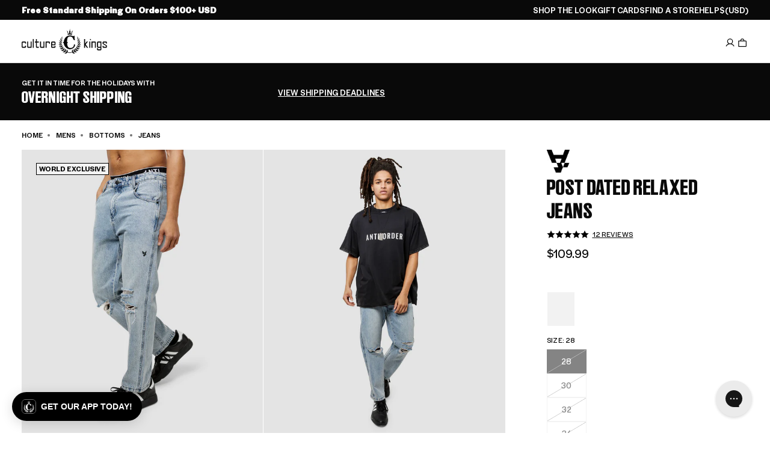

--- FILE ---
content_type: application/javascript
request_url: https://play.gotolstoy.com/widget-v2/08918d4b2/shadow-portal.B3xXzHa0.js
body_size: 381
content:
var f=(t,n,e)=>new Promise((u,s)=>{var d=r=>{try{i(e.next(r))}catch(m){s(m)}},o=r=>{try{i(e.throw(r))}catch(m){s(m)}},i=r=>r.done?u(r.value):Promise.resolve(r.value).then(d,o);i((e=e.apply(t,n)).next())});import{y as C,u as a,k as p}from"./vendor-preact.D9E1TqzR.js";import{r as N}from"./render.utils.CgTzTAUj.js";const c=t=>typeof window=="undefined"||!t?"":window.getComputedStyle(t).fontFamily||"",l="fixed z-[99999999999] inset-0 w-full h-full",A=`${l} md:w-[440px] md:h-[620px] md:bottom-6 md:right-6 md:inset-auto`,w=`${l} md:w-full md:h-full md:flex md:items-end md:justify-center md:pb-10 md:bg-black/50`,y="fixed z-[99999999999] inset-0 w-full h-full pointer-events-none [&>*]:pointer-events-auto",L="w-full h-full md:w-full md:max-w-[1200px] md:h-[80vh] md:max-h-[900px] md:rounded-xl",_='ui-sans-serif, system-ui, sans-serif, "Apple Color Emoji", "Segoe UI Emoji", "Segoe UI Symbol", "Noto Color Emoji"',x=(t,n,e)=>e?y:t?l:n==="centered"?w:A,h=t=>t==="centered"?L:"",O=({children:t,modalClasses:n})=>n?a("div",{className:n,children:t}):a(p,{children:t}),R=({children:t,preloadedStyles:n,element:e,fullscreenMode:u=!1,chatModalDisplayMode:s,isFloatingModal:d})=>{C(()=>{const o=document.createElement("div");document.body.appendChild(o);let i;return f(void 0,null,function*(){const m=c(e)||c(e==null?void 0:e.parentElement)||_,S=x(u,s,d),E=d?"":h(s);i=yield N(O,{element:o,mode:"open",containerClasses:S,preloadedStyles:n,fontFamily:m,children:t,modalClasses:E})}),()=>{i&&i.unmount(),o&&o.parentNode&&o.parentNode.removeChild(o)}},[u,s,d])};export{R as S};


--- FILE ---
content_type: application/javascript
request_url: https://play.gotolstoy.com/widget-v2/08918d4b2/use-animation-job.DLiQ4EpH.js
body_size: 2266
content:
var z=Object.defineProperty,V=Object.defineProperties;var $=Object.getOwnPropertyDescriptors;var C=Object.getOwnPropertySymbols;var F=Object.prototype.hasOwnProperty,K=Object.prototype.propertyIsEnumerable;var v=(n,t,e)=>t in n?z(n,t,{enumerable:!0,configurable:!0,writable:!0,value:e}):n[t]=e,h=(n,t)=>{for(var e in t||(t={}))F.call(t,e)&&v(n,e,t[e]);if(C)for(var e of C(t))K.call(t,e)&&v(n,e,t[e]);return n},b=(n,t)=>V(n,$(t));var S=(n,t,e)=>v(n,typeof t!="symbol"?t+"":t,e);var p=(n,t,e)=>new Promise((o,s)=>{var i=c=>{try{a(e.next(c))}catch(d){s(d)}},f=c=>{try{a(e.throw(c))}catch(d){s(d)}},a=c=>c.done?o(c.value):Promise.resolve(c.value).then(i,f);a((e=e.apply(n,t)).next())});import{A as j,g as x}from"./shop-assistant-signin-form.CI5lMi-W.js";import{c as B,p as R,a as U}from"./vendor-state.DeSQf65-.js";import{y as O,u,h as I,A as M}from"./vendor-preact.D9E1TqzR.js";import{X as G,w as D,x as X}from"./vendor-icons.DrrGc7Se.js";import{O as g}from"./search-bar-widget-settings.CFCNhHZq.js";class H{constructor(){S(this,"httpClient");this.httpClient=new j(x()+"/api/tryons/v2")}enhanceTryon(t){return p(this,null,function*(){return yield this.httpClient.post("/enhance",{body:t})})}performMultiProductTryon(t){return p(this,null,function*(){return yield this.httpClient.post("/performMultiProductTryon",{body:t})})}startAnimationJob(t){return p(this,null,function*(){return yield this.httpClient.post("/animate-job",{body:t})})}getAnimationJobStatus(t){return p(this,null,function*(){return yield this.httpClient.get(`/animate-job/${t}`)})}}const E=new H;class Y{constructor(t){S(this,"httpClient");this.httpClient=new j(x()+t)}reviewMedia(t){return p(this,null,function*(){return yield this.httpClient.post("/review",{body:t})})}getMedia(t){return p(this,null,function*(){var o,s;return(yield this.httpClient.get("/get",{queryParams:{type:t.type,limit:(s=(o=t.limit)==null?void 0:o.toString())!=null?s:"2000"}})).items})}getEnhancedTryons(t){return p(this,null,function*(){return(yield this.getMedia({type:"enhanced-tryon"})).filter(o=>o.parentMediaId===t.parentMediaId)})}getAnimatedTryons(t){return p(this,null,function*(){return(yield this.getMedia({type:"animated-tryon"})).filter(o=>o.parentMediaId===t.parentMediaId)})}unpublishMedia(t){return p(this,null,function*(){return yield this.httpClient.post("/unpublish",{body:{shopperMediaId:t.shopperMediaId}})})}}const lt=new Y("/api/shopper-media"),q="enhanced-tryon-store",Q=2,N={enhancedTryonsByTryonId:{}},ct=B()(R((n,t)=>b(h({},N),{addEnhancedTryon:(e,o)=>n(s=>{const i=s.enhancedTryonsByTryonId[e]||[];return i.some(a=>a.id===o.id)?s:{enhancedTryonsByTryonId:b(h({},s.enhancedTryonsByTryonId),{[e]:[...i,o]})}}),getEnhancedTryons:e=>t().enhancedTryonsByTryonId[e]||[],reset:()=>n(N)}),{name:q,storage:U(()=>localStorage),partialize:n=>({enhancedTryonsByTryonId:n.enhancedTryonsByTryonId}),version:Q,merge:(n,t)=>{const e=n;return e?b(h({},t),{enhancedTryonsByTryonId:e.enhancedTryonsByTryonId||{}}):t}})),W="animated-tryon-store",Z=2,P={animatedTryonsByTryonId:{}},dt=B()(R((n,t)=>b(h({},P),{addAnimatedTryon:(e,o)=>n(s=>{const i=s.animatedTryonsByTryonId[e]||[];return i.some(a=>a.id===o.id)?s:{animatedTryonsByTryonId:b(h({},s.animatedTryonsByTryonId),{[e]:[...i,o]})}}),getAnimatedTryons:e=>t().animatedTryonsByTryonId[e]||[],reset:()=>n(P)}),{name:W,storage:U(()=>localStorage),partialize:n=>({animatedTryonsByTryonId:n.animatedTryonsByTryonId}),version:Z,merge:(n,t)=>{const e=n;return e?b(h({},t),{animatedTryonsByTryonId:e.animatedTryonsByTryonId||{}}):t}})),ut=({slides:n,currentIndex:t,onChangeIndex:e,onClose:o})=>{const s=n[t],i=n.length>1,f=s==null?void 0:s.videoUrl;return O(()=>{const a=document.body.style.overflow;return document.body.style.overflow="hidden",()=>{document.body.style.overflow=a}},[]),u("div",{className:"fixed inset-0 z-[9999] bg-black flex items-center justify-center",onClick:a=>{a.target===a.currentTarget&&o()},children:[u("button",{onClick:o,className:"absolute top-4 right-4 z-10 w-10 h-10 rounded-full bg-black/60 backdrop-blur-sm border border-white/20 hover:bg-black/80 flex items-center justify-center transition-all","aria-label":"Close",children:u(G,{className:"w-5 h-5 text-white"})}),i&&t>0&&u("button",{onClick:a=>{a.stopPropagation(),e(t-1)},className:"absolute left-4 top-1/2 -translate-y-1/2 z-10 w-10 h-10 rounded-full bg-black/60 backdrop-blur-sm border border-white/20 hover:bg-black/80 flex items-center justify-center transition-all","aria-label":"Previous",children:u(D,{className:"w-6 h-6 text-white"})}),i&&t<n.length-1&&u("button",{onClick:a=>{a.stopPropagation(),e(t+1)},className:"absolute right-4 top-1/2 -translate-y-1/2 z-10 w-10 h-10 rounded-full bg-black/60 backdrop-blur-sm border border-white/20 hover:bg-black/80 flex items-center justify-center transition-all","aria-label":"Next",children:u(X,{className:"w-6 h-6 text-white"})}),u("div",{className:"w-full h-full flex items-center justify-center p-4",children:f?u("video",{src:s.videoUrl,poster:s.imageUrl,controls:!0,playsInline:!0,className:"max-w-full max-h-full object-contain",onClick:a=>a.stopPropagation()}):u("img",{src:s.imageUrl,alt:"Try-on result",className:"max-w-full max-h-full object-contain",onClick:a=>a.stopPropagation()})}),i&&u("div",{className:"absolute bottom-4 left-0 right-0 flex items-center justify-center",children:u("div",{className:"flex items-center gap-1 px-2 py-1 rounded-full bg-black/40 backdrop-blur-sm",children:n.map((a,c)=>u("button",{onClick:d=>{d.stopPropagation(),e(c)},className:`h-1.5 rounded-full transition-all ${t===c?"w-6 bg-purple-500":"w-1.5 bg-white/40 hover:bg-white/60"}`},a.id))})})]})},tt=3e3,et=100,pt=()=>{const[n,t]=I(!1),[e,o]=I(null),[s,i]=I(null),[f,a]=I(null),c=M(null),d=M(!0),w=M(null),A=M(0),m=()=>{c.current&&(clearInterval(c.current),c.current=null),w.current=null,A.current=0},k=y=>p(void 0,null,function*(){if(!(!d.current||w.current!==y))try{if(A.current+=1,A.current>et){g.error("Animation job polling timeout exceeded",new Error("Animation job polling timeout exceeded"),{anonymousId:"unknown"}),d.current&&(i("Animation is taking too long. Please try again."),t(!1),o("failed")),m();return}const r=yield E.getAnimationJobStatus(y);if(!d.current||w.current!==y)return;o(r.status);const T=r.status.toLowerCase();if(T==="completed"){const l={id:r.id,appUrl:r.appUrl,appKey:r.appKey,type:r.type,mediaDbKey:r.mediaDbKey,mediaUrl:r.mediaUrl,inputMediaUrls:r.inputMediaUrls||[],publishConsent:r.publishConsent||!1,anonId:r.anonId,email:r.email,productId:r.productId,parentMediaId:r.parentMediaId,aiToolRunId:r.aiToolRunId,prompt:r.prompt,metadata:r.posterUrl?h({posterUrl:r.posterUrl},r.metadata):r.metadata,createdAt:r.createdAt,updatedAt:r.updatedAt};a(l),t(!1),i(null),m(),g.log("Animation job completed successfully",{runId:y,shopperMediaId:l.id})}else if(T==="failed"){const l=r.error||"Animation failed. Please try again.";i(l),t(!1),m(),g.error("Animation job failed",l,{anonymousId:"unknown"})}}catch(r){if(d.current&&w.current===y){const T=r instanceof Error?r.message:"Failed to check animation status";g.error("Error polling animation job status",r,{anonymousId:"unknown"}),i(T),t(!1),m()}}}),L=(y,r,T)=>p(void 0,null,function*(){if(d.current){t(!0),o("pending"),i(null),a(null),m(),A.current=0;try{g.log("Starting animation job",{shopperMediaId:y});const l=yield E.startAnimationJob({shopperMediaId:y,appKey:r,appUrl:T});if(!d.current)return;w.current=l.runId,o(l.status),g.log("Animation job started",l.runId,{status:l.status}),c.current=setInterval(()=>{k(l.runId)},tt),k(l.runId)}catch(l){if(d.current){const _=l instanceof Error?l.message:"Failed to start animation";g.error("Error starting animation job",l,{anonymousId:"unknown"}),i(_),t(!1),o("failed")}}}}),J=()=>{m(),t(!1),o(null),i(null),a(null)};return O(()=>()=>{d.current=!1,m()},[]),{isAnimating:n,animationStatus:e,animationError:s,animatedResult:f,startAnimation:L,stopPolling:m,reset:J}};export{ut as F,lt as S,E as T,ct as a,dt as b,pt as u};


--- FILE ---
content_type: text/json
request_url: https://conf.config-security.com/model
body_size: 85
content:
{"title":"recommendation AI model (keras)","structure":"release_id=0x27:23:45:37:2d:25:51:31:22:6a:6d:33:39:2b:35:3e:4d:43:3d:37:5c:2e:70:35:7d:35:26:2e:40;keras;vycfv27o9ur65kqmhhbo3940slqg5fum8y9z0vyie5e1v241jec7q8pli5v7yyzl7v2wcbcc","weights":"../weights/27234537.h5","biases":"../biases/27234537.h5"}